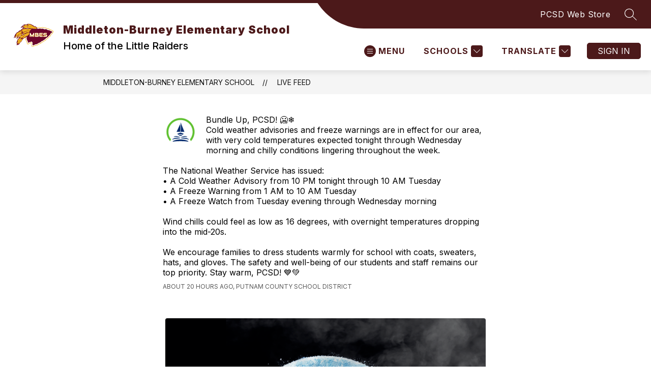

--- FILE ---
content_type: text/javascript
request_url: https://cmsv2-static-cdn-prod.apptegy.net/static_js/7d08f0f80efa265cd1e8b1d92917c12684ed23cb/_nuxt/BVbIycUv.js
body_size: 1718
content:
import k from"./Cuxz43Qi.js";import{_ as T,e as i,d as o,f as h,g as r,h as c,b as u,w as I,v as M,F as m,r as g,t as p,i as v,m as y,k as V,L as w,n as x,u as z,p as E,q as H,a as R,s as $,x as U}from"./CmlNxLXX.js";import L from"./BQILhDcI.js";import P from"./C0FIe3Mx.js";import q from"./RgU5faWN.js";import{c as b}from"./B58YcZEE.js";import{g as G}from"./CFF0kyv0.js";import{d as j}from"./BG6Vg9jv.js";import"./DkcFe508.js";import"./BvaZaFL9.js";const J=j({name:"LiveFeed",components:{tsCol:L,tsRow:P,Breadcrumbs:k,LoadingIndicator:w,Pagination:q},beforeRouteUpdate(e,t,a){(e.query.page_no!==t.query.page_no||e.query.filter_id!==t.query.filter_id||e.query.page_size!==t.query.page_size)&&this.fetchLivefeed(e.query),a()},data(){return{loading:!1,feeds:[],filters:[],bottom:!1,pageNumber:1,totalPages:1,selectedFilter:"",nextPageUrl:""}},async setup(){let e,t;const a=z(),{data:l}=([e,t]=E(()=>H("live-feed",async()=>await b(a,U().query,$().$axios,$().$t))),e=await e,t(),e),n=G(a.state.settings.metadata,"live_feeds",a.getters.getSectionName);return R({...n.metaTitle,meta:n.metaTags}),l.value},computed:{...V(["globals","pathPrefix"]),...y(["getSectionName"]),...y("translation",["getLanguage"])},watch:{"$route.query.page_no":{handler(e,t){e!==t&&window.scrollTo(0,0)}}},methods:{async fetchLivefeed(e){this.loading=!0,this.totalPages=0;const{feeds:t,filters:a,totalPages:l,currentPage:n,selectedFilter:f}=await b(this.$store,e,this.$axios,this.$t);this.feeds=t,this.selectedFilter=f,this.filters=a,this.totalPages=l,this.currentPage=n,this.loading=!1},setDefaultAvatar(e){e.target.src="https://www.apptegy.net/fallback/circled_default_avatar.png"},filterFeeds(){return x({query:{filter_id:this.selectedFilter}})},openLightbox(e,t,a){this.$store.commit("setPrevFocusedElem",e.target),this.$store.commit("setLightBoxCurrentIndex",a),this.$store.commit("openLightbox"),this.$store.commit("setLightboxImages",t)}}},"$gzFx5Fg-3y"),K={id:"live-feed"},O={class:"page-container"},Q={key:0,class:"filter"},W=["aria-label"],X=["value"],Y=["id"],Z={class:"avatar-holder"},ee=["src"],te=["innerHTML"],se={class:"date-author"},ae={key:0,class:"images"},oe={class:"image-wrapper"},ie=["src","alt","onClick"];function re(e,t,a,l,n,f){const F=k,N=w,A=L,C=P,B=q;return o(),i("div",K,[h(F,{crumbs:[{name:e.globals.info.school_name,link:`${e.pathPrefix}/`},{name:e.getSectionName,link:`${e.pathPrefix}/live-feed`}]},null,8,["crumbs"]),r("div",O,[e.filters&&e.filters.length>1?(o(),i("div",Q,[I(r("select",{"onUpdate:modelValue":t[0]||(t[0]=s=>e.selectedFilter=s),name:"filter","aria-label":e.$t("pages.selectLiveFeed"),"data-testid":"filter-trigger-live-feed",onChange:t[1]||(t[1]=(...s)=>e.filterFeeds&&e.filterFeeds(...s))},[(o(!0),i(m,null,g(e.filters,s=>(o(),i("option",{key:s.id,value:s.id},p(s.name),9,X))),128))],40,W),[[M,e.selectedFilter]])])):c("",!0),e.loading?(o(),u(N,{key:1})):(o(!0),i(m,{key:2},g(e.feeds,(s,D)=>(o(),i("div",{id:s.id,key:D,class:"page-container-item"},[r("div",Z,[r("img",{alt:"",src:s.avatar,onError:t[2]||(t[2]=(...d)=>e.setDefaultAvatar&&e.setDefaultAvatar(...d))},null,40,ee)]),r("div",{class:"status",innerHTML:s.status},null,8,te),r("div",se,p(s.time_ago)+", "+p(s.author),1),s.live_feed_images.length>0?(o(),i("div",ae,[h(C,{class:"images-row"},{default:v(()=>[(o(!0),i(m,null,g(s.live_feed_images,(d,_)=>(o(),u(A,{key:_,class:"image-wrapper-container","ts-align":"center"},{default:v(()=>[r("div",oe,[r("img",{src:d.url,alt:d.alt_text,onClick:S=>e.openLightbox(S,s.live_feed_images,_)},null,8,ie)])]),_:2},1024))),128))]),_:2},1024)])):c("",!0)],8,Y))),128)),e.totalPages>1?(o(),u(B,{key:3,"current-page":e.currentPage,"total-pages":e.totalPages},null,8,["current-page","total-pages"])):c("",!0)])])}const he=T(J,[["render",re],["__scopeId","data-v-61582360"]]);export{he as default};
//# sourceMappingURL=BVbIycUv.js.map
